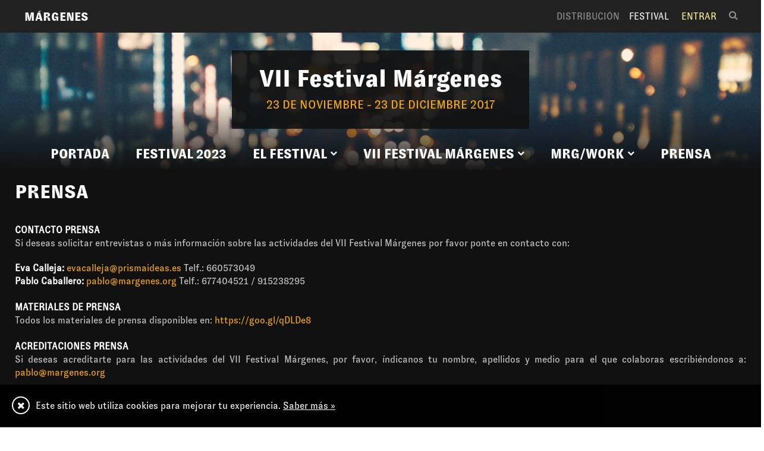

--- FILE ---
content_type: text/html;charset=utf-8
request_url: https://www.margenes.org/es/festival/2017/prensa.html
body_size: 27062
content:
<!DOCTYPE html PUBLIC "-//W3C//DTD XHTML 1.0 Transitional//EN" "http://www.w3.org/TR/xhtml1/DTD/xhtml1-transitional.dtd">
<html xmlns="http://www.w3.org/1999/xhtml">
<head>
<title>márgenes 2017</title>
	<meta name="text/html" content="text/html;" http-equiv="content-type" charset="utf-8">
    <meta name="viewport" content="width=device-width, initial-scale=1, shrink-to-fit=no">
    <title>M&#225;rgenes - Festival M&#225;rgenes</title>
<meta name="rights" content="M&#225;rgenes" />
<meta name="title" content="M&#225;rgenes - Festival M&#225;rgenes" />
<meta property="og:url" content="https://www.margenes.org/es/festival/2017/prensa.html" />
<meta property="og:title"
content="M&#225;rgenes - Festival M&#225;rgenes" />
<meta property="og:type" content="website" />
<meta property="og:description"
content="M&#225;rgenes - Festival M&#225;rgenes - Cine al margen" />

<meta name="description"
content="M&#225;rgenes - Festival M&#225;rgenes - Cine al margen" />

<meta name="generator" content="Rightmos - Margenes" />

<script type="application/ld+json">
{
  "@context": "http://schema.org",
  "@type": "website",
  "id": "margenes",
  "name": "M&#225;rgenes - Festival M&#225;rgenes",
  "url": "https://www.margenes.org/es/festival/2017/prensa.html", 
  "description": "M&#225;rgenes - Festival M&#225;rgenes - Cine al margen",
  "image": [
    ""
   ] 
}
</script>

	     
    <meta name="text/html" content="text/html;" http-equiv="content-type" charset="utf-8">
    <meta name="viewport" content="width=device-width, initial-scale=1, shrink-to-fit=no">
    <title>M&#225;rgenes - Festival M&#225;rgenes</title>
<meta name="rights" content="M&#225;rgenes" />
<meta name="title" content="M&#225;rgenes - Festival M&#225;rgenes" />
<meta property="og:url" content="https://www.margenes.org/es/festival/2017/prensa.html" />
<meta property="og:title"
content="M&#225;rgenes - Festival M&#225;rgenes" />
<meta property="og:type" content="website" />
<meta property="og:description"
content="M&#225;rgenes - Festival M&#225;rgenes - Cine al margen" />

<meta name="description"
content="M&#225;rgenes - Festival M&#225;rgenes - Cine al margen" />

<meta name="generator" content="Rightmos - Margenes" />

<script type="application/ld+json">
{
  "@context": "http://schema.org",
  "@type": "website",
  "id": "margenes",
  "name": "M&#225;rgenes - Festival M&#225;rgenes",
  "url": "https://www.margenes.org/es/festival/2017/prensa.html", 
  "description": "M&#225;rgenes - Festival M&#225;rgenes - Cine al margen",
  "image": [
    ""
   ] 
}
</script>
    <script src="/static/scripts/popper/js/popper.min.js"></script>
	<script src="https://code.jquery.com/jquery-3.5.0.min.js"></script>
	<script src="//cdn.jsdelivr.net/npm/bootstrap@4.6.2/dist/js/bootstrap.min.js"></script>
    <link rel="stylesheet" type="text/css" href="//cdn.jsdelivr.net/npm/bootstrap@4.6.2/dist/css/bootstrap.min.css" />
	<script src="/static/scripts/OwlCarousel2-2.3.4/owl.carousel.min.js"></script> 
	
    <script src="/static/scripts/base.js"></script>
    <link rel="stylesheet" type="text/css" href="/static/fonts/font-awesome-4.7.0/css/font-awesome.min.css?version=x" />
    <link rel="stylesheet" type="text/css" href="/static/scripts/OwlCarousel2-2.3.4/assets/owl.carousel.min.css" />
    <link rel="icon" type="image/png" href="/static/images/favicon.ico"/>
    
   	 
    <link rel="stylesheet" type="text/css" href="/static/css/style4.css" />   
		
</head>
<body class="bg-grey">
	
<nav id="main-menu" class="navbar fixed-top navbar-expand-lg nav-inverse navbar-dark nav-bg-dark"
role="navigation">
	<div class="container">
		
			
				
				<a class="navbar-brand" href="https://www.margenes.org/es/"><strong>MÁRGENES</strong></a>
				<button class="navbar-toggler" type="button" data-toggle="collapse" data-target="#main-navbar-collapse" aria-controls="main-navbar-collapse" aria-expanded="false" aria-label="Toggle navigation">
          <span class="navbar-toggler-icon"></span>
        </button>
					
			

			<div class="collapse navbar-collapse" id="main-navbar-collapse">
				<ul class="navbar-nav ml-auto">
					<li
class="nav-item menu-item ">
						<a class="nav-link"
href="https://www.margenes.org/es/distribucion/">Distribución</a>
					</li>
					<li class="nav-item  menu-item active">
						<a class="nav-link" href="https://www.margenes.org/es/festival/index.html">Festival</a>
					</li> <li class="nav-item menu-item login"><a class="nav-link" href="https://www.margenes.org/es/auth/login">Entrar</a></li>
					<li class="nav-item menu-item search">
					<a href="https://www.margenes.org/es/buscar" class="nav-link"><i class="fa fa-search"></i></a>
					</li>
				</ul>
			</div>
		
	</div>
</nav>	<div id="content" class="page festival festival2017">
	<div class="banner compact">
		<div class="banner-content"
style="background-image: url(/static/images/festival-banner.jpg">
			<div class="container">
				<div class="col-md-12 clearfix">
					<div class="banner-caption">
						<div class="data title">
							<h2>
								<strong>VII Festival Márgenes</strong>
							</h2>
						</div>
						<div class="data date">
						23 de Noviembre - 23 de Diciembre
							2017</div>
					</div>
					
<div class="menu-bar">
	<ul class="festival-menu responsive clearfix" id="menu_x_festival">
		<li class="menu-item">
			<a href=".options" data-toggle="collapse" class="current clearfix">
				<div class="title pull-left">
					<strong>Contenido</strong>
				</div>
				<div class="icon pull-right">
					<i class="fa fa-bars"></i>
				</div>
			</a>
			<ul class="submenu options collapse" aria-expanded="false" style="height: 10px;">
				<li class="menu-item">
					<a href="https://www.margenes.org/es/festival/2023/home.html" class="clearfix ">
						<div class="title pull-left">
							<strong>FESTIVAL 2023</strong>
						</div>
					</a> 
					<ul id="menu_x_festival1" class="submenu collapse " data-parent="#menu_x_festival" >
					</ul>
				</li>
				<li class="menu-item"> 
					<a href="#menu_x_festival2" data-toggle="collapse" class="clearfix collapsed active " role="button" aria-expanded="false">
						<div class="title pull-left">
							<strong>El Festival</strong>
						</div>
						<div class="icon pull-left">
							<i class="fa fa-chevron-down"></i>
						</div>
					</a>
					<ul id="menu_x_festival2" class="submenu collapse " data-parent="#menu_x_festival" >
						<li class="menu-item">
							<a href="https://www.margenes.org/es/festival/2018/que-es.html" class="clearfix ">
								<div class="title pull-left">Qu&#233; es</div>
							</a>
						</li>
						<li class="menu-item">
							<a href="https://www.margenes.org/es/festival/2017/Equipo.html" class="clearfix ">
								<div class="title pull-left">Equipo</div>
							</a>
						</li>
						<li class="menu-item">
							<a href="https://www.margenes.org/es/festival/2017/bases.html" class="clearfix ">
								<div class="title pull-left">Bases</div>
							</a>
						</li>
						<li class="menu-item">
							<a href="https://www.margenes.org/es/festival/2017/jurado_oficial.html" class="clearfix ">
								<div class="title pull-left">Jurado Oficial</div>
							</a>
						</li>
						<li class="menu-item">
							<a href="https://www.margenes.org/es/festival/2017/jurado_camira.html" class="clearfix ">
								<div class="title pull-left">Jurado Camira</div>
							</a>
						</li>
						<li class="menu-item">
							<a href="https://www.margenes.org/es/festival/2017/Jurado NUMAX.html" class="clearfix ">
								<div class="title pull-left">Jurado NUMAX</div>
							</a>
						</li>
						<li class="menu-item">
							<a href="https://www.margenes.org/es/festival/2017/prensa.html" class="clearfix active ">
								<div class="title pull-left">Prensa</div>
							</a>
						</li>
						<li class="menu-item">
							<a href="https://www.margenes.org/es/festival/2017/Apoyos.html" class="clearfix ">
								<div class="title pull-left">Apoyos</div>
							</a>
						</li>
					</ul>
				</li>
				<li class="menu-item"> 
					<a href="#menu_x_festival3" data-toggle="collapse" class="clearfix collapsed " role="button" aria-expanded="false">
						<div class="title pull-left">
							<strong>VII Festival M&#225;rgenes</strong>
						</div>
						<div class="icon pull-left">
							<i class="fa fa-chevron-down"></i>
						</div>
					</a>
					<ul id="menu_x_festival3" class="submenu collapse " data-parent="#menu_x_festival" >
						<li class="menu-item">
							<a href="https://www.margenes.org/es/festival/2017/seccion_oficial.html" class="clearfix ">
								<div class="title pull-left">Secci&#243;n Oficial</div>
							</a>
						</li>
						<li class="menu-item">
							<a href="https://www.margenes.org/es/festival/2017/el_presente.html" class="clearfix ">
								<div class="title pull-left">Secci&#243;n Informativa - El Presente</div>
							</a>
						</li>
						<li class="menu-item">
							<a href="https://www.margenes.org/es/festival/2017/muestra_glauber_rocha.html" class="clearfix ">
								<div class="title pull-left">Muestra Glauber Rocha</div>
							</a>
						</li>
						<li class="menu-item">
							<a href="https://www.margenes.org/es/festival/2017/mas_alla_del_vampirismo_de_la_pobreza.html" class="clearfix ">
								<div class="title pull-left">M&#225;s all&#225; del vampirismo de la pobreza</div>
							</a>
						</li>
						<li class="menu-item">
							<a href="https://www.margenes.org/es/festival/2017/retrospectiva_luis_ospina.html" class="clearfix ">
								<div class="title pull-left">Retrospectiva Luis Ospina</div>
							</a>
						</li>
						<li class="menu-item">
							<a href="https://www.margenes.org/es/festival/2017/Pases Especiales.html" class="clearfix ">
								<div class="title pull-left">Pases Especiales</div>
							</a>
						</li>
						<li class="menu-item">
							<a href="https://www.margenes.org/es/festival/2017/premio_especial.html" class="clearfix ">
								<div class="title pull-left">Premio Especial M&#225;rgenes</div>
							</a>
						</li>
						<li class="menu-item">
							<a href="https://www.margenes.org/es/festival/2017/master_class_luis_ospina.html" class="clearfix ">
								<div class="title pull-left">Master Class</div>
							</a>
						</li>
						<li class="menu-item">
							<a href="https://www.margenes.org/es/festival/2017/sedes_y_programacion.html" class="clearfix ">
								<div class="title pull-left">Sedes y Programaci&#243;n</div>
							</a>
						</li>
					</ul>
				</li>
				<li class="menu-item"> 
					<a href="#menu_x_festival4" data-toggle="collapse" class="clearfix collapsed " role="button" aria-expanded="false">
						<div class="title pull-left">
							<strong>MRG/WORK</strong>
						</div>
						<div class="icon pull-left">
							<i class="fa fa-chevron-down"></i>
						</div>
					</a>
					<ul id="menu_x_festival4" class="submenu collapse " data-parent="#menu_x_festival" >
						<li class="menu-item">
							<a href="https://www.margenes.org/es/festival/2017/mrg_work.html" class="clearfix ">
								<div class="title pull-left">Qu&#233; es</div>
							</a>
						</li>
						<li class="menu-item">
							<a href="https://www.margenes.org/es/festival/2017/bases_work.html" class="clearfix ">
								<div class="title pull-left">Bases</div>
							</a>
						</li>
						<li class="menu-item">
							<a href="https://www.margenes.org/es/festival/2017/MRGWORK_proyectos_seleccionados.html" class="clearfix ">
								<div class="title pull-left">Proyectos Seleccionados</div>
							</a>
						</li>
						<li class="menu-item">
							<a href="https://www.margenes.org/es/festival/2017/mrg_work_asesores.html" class="clearfix ">
								<div class="title pull-left">Asesores</div>
							</a>
						</li>
					</ul>
				</li>
				<li class="menu-item">
					<a href="https://www.margenes.org/es/festival/2017/prensa.html" class="clearfix ">
						<div class="title pull-left">
							<strong>Prensa</strong>
						</div>
					</a> 
					<ul id="menu_x_festival5" class="submenu collapse " data-parent="#menu_x_festival" >
					</ul>
				</li>
			</ul>
		</li>
	</ul>
	<ul class="festival-menu clearfix " id="menu_festival">
		<li class="menu-item" aria-expanded="false"><a href="https://www.margenes.org/es/festival/2017/index.html" class="clearfix">
				<div class="title pull-left">
					<strong>Portada</strong>
				</div>
		</a></li>
		<li class="menu-item ">
			<a href="https://www.margenes.org/es/festival/2023/home.html" class="clearfix ">
					<div class="title pull-left">
						<strong>FESTIVAL 2023</strong>
					</div>
			</a> 
			<ul id="menu_festival1" class="submenu collapse " aria-labelledby="menu_anchor_festival1" data-parent="#menu_festival">
			</ul>
		</li>
		<li class="menu-item "> 
			<a href="#menu_festival2" data-toggle="collapse" class="clearfix collapsed active "
id="menu_anchor_festival2" role="button" aria-expanded="false">
					<div class="title pull-left">
						<strong>El Festival</strong>
					</div>
					<div class="icon pull-left">
						<i class="fa fa-chevron-down"></i>
					</div>
			</a>
			<ul id="menu_festival2" class="submenu collapse " aria-labelledby="menu_anchor_festival2" data-parent="#menu_festival">
				<li class="menu-item">
					<a href="https://www.margenes.org/es/festival/2018/que-es.html" class="clearfix ">							
						<strong>Qu&#233; es</strong>
					</a>
				</li>
				<li class="menu-item">
					<a href="https://www.margenes.org/es/festival/2017/Equipo.html" class="clearfix ">							
						<strong>Equipo</strong>
					</a>
				</li>
				<li class="menu-item">
					<a href="https://www.margenes.org/es/festival/2017/bases.html" class="clearfix ">							
						<strong>Bases</strong>
					</a>
				</li>
				<li class="menu-item">
					<a href="https://www.margenes.org/es/festival/2017/jurado_oficial.html" class="clearfix ">							
						<strong>Jurado Oficial</strong>
					</a>
				</li>
				<li class="menu-item">
					<a href="https://www.margenes.org/es/festival/2017/jurado_camira.html" class="clearfix ">							
						<strong>Jurado Camira</strong>
					</a>
				</li>
				<li class="menu-item">
					<a href="https://www.margenes.org/es/festival/2017/Jurado NUMAX.html" class="clearfix ">							
						<strong>Jurado NUMAX</strong>
					</a>
				</li>
				<li class="menu-item">
					<a href="https://www.margenes.org/es/festival/2017/prensa.html" class="clearfix active ">							
						<strong>Prensa</strong>
					</a>
				</li>
				<li class="menu-item">
					<a href="https://www.margenes.org/es/festival/2017/Apoyos.html" class="clearfix ">							
						<strong>Apoyos</strong>
					</a>
				</li>
			</ul>
		</li>
		<li class="menu-item "> 
			<a href="#menu_festival3" data-toggle="collapse" class="clearfix collapsed "
id="menu_anchor_festival3" role="button" aria-expanded="false">
					<div class="title pull-left">
						<strong>VII Festival M&#225;rgenes</strong>
					</div>
					<div class="icon pull-left">
						<i class="fa fa-chevron-down"></i>
					</div>
			</a>
			<ul id="menu_festival3" class="submenu collapse " aria-labelledby="menu_anchor_festival3" data-parent="#menu_festival">
				<li class="menu-item">
					<a href="https://www.margenes.org/es/festival/2017/seccion_oficial.html" class="clearfix ">							
						<strong>Secci&#243;n Oficial</strong>
					</a>
				</li>
				<li class="menu-item">
					<a href="https://www.margenes.org/es/festival/2017/el_presente.html" class="clearfix ">							
						<strong>Secci&#243;n Informativa - El Presente</strong>
					</a>
				</li>
				<li class="menu-item">
					<a href="https://www.margenes.org/es/festival/2017/muestra_glauber_rocha.html" class="clearfix ">							
						<strong>Muestra Glauber Rocha</strong>
					</a>
				</li>
				<li class="menu-item">
					<a href="https://www.margenes.org/es/festival/2017/mas_alla_del_vampirismo_de_la_pobreza.html" class="clearfix ">							
						<strong>M&#225;s all&#225; del vampirismo de la pobreza</strong>
					</a>
				</li>
				<li class="menu-item">
					<a href="https://www.margenes.org/es/festival/2017/retrospectiva_luis_ospina.html" class="clearfix ">							
						<strong>Retrospectiva Luis Ospina</strong>
					</a>
				</li>
				<li class="menu-item">
					<a href="https://www.margenes.org/es/festival/2017/Pases Especiales.html" class="clearfix ">							
						<strong>Pases Especiales</strong>
					</a>
				</li>
				<li class="menu-item">
					<a href="https://www.margenes.org/es/festival/2017/premio_especial.html" class="clearfix ">							
						<strong>Premio Especial M&#225;rgenes</strong>
					</a>
				</li>
				<li class="menu-item">
					<a href="https://www.margenes.org/es/festival/2017/master_class_luis_ospina.html" class="clearfix ">							
						<strong>Master Class</strong>
					</a>
				</li>
				<li class="menu-item">
					<a href="https://www.margenes.org/es/festival/2017/sedes_y_programacion.html" class="clearfix ">							
						<strong>Sedes y Programaci&#243;n</strong>
					</a>
				</li>
			</ul>
		</li>
		<li class="menu-item "> 
			<a href="#menu_festival4" data-toggle="collapse" class="clearfix collapsed "
id="menu_anchor_festival4" role="button" aria-expanded="false">
					<div class="title pull-left">
						<strong>MRG/WORK</strong>
					</div>
					<div class="icon pull-left">
						<i class="fa fa-chevron-down"></i>
					</div>
			</a>
			<ul id="menu_festival4" class="submenu collapse " aria-labelledby="menu_anchor_festival4" data-parent="#menu_festival">
				<li class="menu-item">
					<a href="https://www.margenes.org/es/festival/2017/mrg_work.html" class="clearfix ">							
						<strong>Qu&#233; es</strong>
					</a>
				</li>
				<li class="menu-item">
					<a href="https://www.margenes.org/es/festival/2017/bases_work.html" class="clearfix ">							
						<strong>Bases</strong>
					</a>
				</li>
				<li class="menu-item">
					<a href="https://www.margenes.org/es/festival/2017/MRGWORK_proyectos_seleccionados.html" class="clearfix ">							
						<strong>Proyectos Seleccionados</strong>
					</a>
				</li>
				<li class="menu-item">
					<a href="https://www.margenes.org/es/festival/2017/mrg_work_asesores.html" class="clearfix ">							
						<strong>Asesores</strong>
					</a>
				</li>
			</ul>
		</li>
		<li class="menu-item ">
			<a href="https://www.margenes.org/es/festival/2017/prensa.html" class="clearfix ">
					<div class="title pull-left">
						<strong>Prensa</strong>
					</div>
			</a> 
			<ul id="menu_festival5" class="submenu collapse " aria-labelledby="menu_anchor_festival5" data-parent="#menu_festival">
			</ul>
		</li>
	</ul>
</div>
				</div>
			</div>
		</div>
	</div>
	<div class="row first">
		<div class="container">
			<div class="full clearfix">
				<div class="canvas clearfix">
					<div class="row-header col-md-12">
						<div class="page-title">
							<h2>PRENSA</h2>
						</div>
					</div>
					<div class="row-content text col-md-12 user-content" style="margin-bottom:25px;"
><section> 
 <div class="row"> 
  <div class="col-md-12">
   <div> 
    <b>CONTACTO PRENSA<br></b>
    <p>Si deseas solicitar entrevistas o más información sobre las actividades del VII Festival Márgenes por favor ponte en contacto con: </p>
    <b>Eva Calleja:</b> 
    <a href="mailto:evacalleja@prismaideas.es">evacalleja@prismaideas.es</a> Telf.: 660573049 
    <br> 
    <b>Pablo Caballero:</b> 
    <a href="mailto:pablo@margenes.org">pablo@margenes.org</a> Telf.: 677404521 / 915238295 
    <br> 
    <br> 
    <b>MATERIALES DE PRENSA<br></b>Todos los materiales de prensa disponibles en: 
    <a href="https://goo.gl/qDLDe8">https://goo.gl/qDLDe8</a> 
    <br> 
    <br> 
    <b>ACREDITACIONES PRENSA</b> 
    <br>Si deseas acreditarte para las actividades del VII Festival Márgenes, por favor, índicanos tu nombre, apellidos y medio para el que colaboras escribiéndonos a: 
    <a href="mailto:pablo@margenes.org">pablo@margenes.org</a> 
    <br> 
    <br> 
    <br> 
    <br> 
    <b></b> 
    <b></b> 
    <br>
   </div>
  </div>
 </div>
</section></div>
				</div>
			</div>
		</div>
	</div>
</div>
	<div class=" bg-corporate">
<div id="newsletter" class=" text-center container">
	<form action="https://margenes.us6.list-manage.com/subscribe/post?u=597b3e2f3f2bc86475bf2c16d&amp;id=bce4e56b8f" method="post" target="_blank">

		<section class="container">
			<div class=" align-items-md-center row">
				<div class="newsletter-block col-md-12">
					<div class="newsletter-header">
						<div class="title">
							<h2>Suscríbete al newsletter</h2>
						</div>
					</div>
					<div class="text">Recibirás en tu correo todos los estrenos y noticias</div>
					<div class="newsletter-form">
						<div class="form-fields" style="width: 100%;">
							<input type="email" class="form-control" name="EMAIL" placeholder="Tu Email...">
						</div>
						<input type="hidden" name="b_597b3e2f3f2bc86475bf2c16d_bce4e56b8f" tabindex="-1" value="">
						<div class="checkbox">
							<label> <input type="checkbox" name="checkCondition" value=""> <span class="checkbox-text">Por favor, lee nuestra <a target="_blank" href="https://www.margenes.org/politica-de-privacidad.html" title="Privacy Policy" style="text-decoration: underline;">política de privacidad</a>. Al hacer clic aceptas que te enviemos nuestro newsletter</span>
							</label>
						</div>
						<button type="submit" class="btn btn-default bg-corporate">suscribirme</button>


					</div>
				</div>

			</div>
		</section>

	</form>
</div>
</div>
	<div class="bg-black"><div id="corporate" class="bg-dark-grey">
	<div class="container">
		<div class="row">
			<div class="corporate-block col-md-6 col-xs-12">
				<div class="row">
					<div class="row-header col-md-12">
						<div class="title">
							<h2>Sobre márgenes</h2>
						</div>
						<div class="text">
						Márgenes es un espacio de exhibición y distribución de cine independiente y de marcado carácter autoral e innovador. Un proyecto poliédrico que incluye el Festival Internacional de Cine de Madrid, el laboratorio de desarrollo MÁRGENES/WORK, la distribuidora Márgenes Distribución y nuestra plataforma VOD.</div>
						<a href="mailto:info@margenes.org" class="btn btn-primary">saber más</a>
					</div>
				</div>
			</div>
			<div class="corporate-block contact-block col-md-6 col-xs-12">
				<div class="row">
					<div class="title col-md-12">
						<h2>Contáctanos</h2>
					</div>
					<div class="corp-data col-md-6">
						<h4>España</h4>
						<div class="data">Plaza de Callao, 1 - 28013 Madrid</div>
						<div class="data">+34 915 238 295</div>
						<div class="data">
							<a href="mailto:info@margenes.org">info@margenes.org</a>
						</div>
						<div class="data">
							<a href="mailto:annamaria@margenes.org">annamaria@margenes.org</a>
						</div>
						<div class="data">
							<a href="mailto:pablo@margenes.org">pablo@margenes.org</a>
						</div>
					</div>
					<div class="corp-data col-md-6">
					</div>
				</div>
			</div>
		</div>
	</div>
</div>
<div id="footer" class="bg-black container">
	<div class="row">
		<div class="footer-block col-md-6">
			<div class="footer-top">
				<a href="#" class="footer-brand"><img src="/static/images/nAlf84Qg.png" class="footer-brand-image" height="auto" border="0" /></a>
				<span class="social-networks">
					<a class="network facebook " href="https://www.facebook.com/margenescine/" title="Síguenos en Facebook"><i class="fa fa-facebook"></i></a> <a class="network twitter "
href="https://twitter.com/MargenesOnline" title="Síguenos en Twitter"><i class="fa fa-twitter"></i></a> <a class="network vimeo " href="https://vimeo.com/margenescine" title="Síguenos en Vimeo"><i
class="fa fa-vimeo"></i></a> <a class="network youtube " href="https://www.youtube.com/user/festivalmargenes?feature=watch" title="Síguenos en Youtube"><i class="fa fa-youtube-play"></i></a> <a
class="network instagram " href="https://www.instagram.com/margenes_cine/" title="Síguenos en Instagram"><i class="fa fa-instagram"></i></a>
				</span>
			</div>
			<div class="text">
				©2021 Márgenes / <a href="https://www.margenes.org/es/uso-de-cookies.html">Uso de cookies</a> / <a href="https://www.margenes.org/es/politica-de-privacidad.html">Aviso legal y Política de privacidad</a>
				 / <a href="https://www.margenes.org/es/transparencia.html">Transparencia</a>
			</div>
		</div>
		<div class="footer-block col-md-6">
			<div class="row">
				<div class="logo col-md-6">
					<div class="logo-label">ORGANIZA</div>
					<div class="logo-img">
						<a href="http://www.river-lab.com/" title="River Lab"><img src="/static/images/RIVERLAB_logo.png" width="auto" height="60" border="0" /></a>
					</div>
					<div class="logo-description">Productora de eventos culturales y distribución cinematográfica</div>
				</div>
				<div class="logo col-md-6">
					<div class="logo-label">&nbsp;</div>
					<div class="logo-img">
						<a href="http://www.cineenruta.com/" title="Cine en Ruta"><img src="/static/images/CineEnRuta_bn.png" width="auto" height="60" border="0" /></a>
					</div>
					<div class="logo-description">Red alternativa de exhibición</div>
				</div>
			</div>

		</div>
	</div>
	<script>
  (function(i,s,o,g,r,a,m){i['GoogleAnalyticsObject']=r;i[r]=i[r]||function(){
  (i[r].q=i[r].q||[]).push(arguments)},i[r].l=1*new Date();a=s.createElement(o),
  m=s.getElementsByTagName(o)[0];a.async=1;a.src=g;m.parentNode.insertBefore(a,m)
  })(window,document,'script','https://www.google-analytics.com/analytics.js','ga');

  ga('create', 'UA-37172358-2', 'auto');
  ga('send', 'pageview');

</script>
</div></div>
	<div id="injection_script"></div>
	
<div class="cookies">
	<div class="btn-close pull-left" >
		<a id="setCookies" href="#" ><i class="fa fa-times"></i></a>
	</div>
	<div class="text pull-left">
		Este sitio web utiliza cookies para mejorar tu experiencia. <a
href="https://www.margenes.org/es/uso-de-cookies.html">Saber más »</a>
	</div>
	<script type="text/javascript" src="//cdnjs.cloudflare.com/ajax/libs/jquery-cookie/1.4.1/jquery.cookie.min.js"></script>
	<script>
		$(document).ready(function(){
			$("#setCookies").click(function(e){
    			$(".cookies").css("display","none");    		
    			e.preventDefault();
    		}); 
			if ($.cookie('cookiesDirective') == null ) {
		    	$.cookie('cookiesDirective', 'margenesAccepted', { expires: 365 });
		    }
		});
		 
	</script>
</div>



</body>
</html>

--- FILE ---
content_type: text/css
request_url: https://www.margenes.org/static/css/style4.css
body_size: 64527
content:

/* ++++++++++++++++++++++++++++++ FONTS ++++++++++++++++++++++++++++++ */


/* ++++++++++++++++++++++++++++++ FONTS ++++++++++++++++++++++++++++++ */

@font-face { font-family:'GT-Zirkon';
    src: url('../fonts/GTZirkon/GT-Zirkon-Regular.woff2') format('woff2'),
         url('../fonts/GTZirkon/GT-Zirkon-Regular.woff') format('woff'),
         url('../fonts/GTZirkon/GT-Zirkon-Regular.ttf') format('truetype');
    font-weight:400; font-style:normal; }
@font-face { font-family:'GT-Zirkon-bold';
    src: url('../fonts/GTZirkon/GT-Zirkon-Black.woff2') format('woff2'),
         url('../fonts/GTZirkon/GT-Zirkon-Black.woff') format('woff'),
         url('../fonts/GTZirkon/GT-Zirkon-Black.ttf') format('truetype');
    font-weight:400; font-style:normal; }

/* ++++++++++++++++++++++++++++++ COMMON ++++++++++++++++++++++++++++++ */


/* ++++++++++++++++++++++++++++++ COMMON ++++++++++++++++++++++++++++++ */

body { overflow-x:hidden; font-family:'GT-Zirkon', Arial, Helvetica, sans-serif; font-size:16px; line-height:22px; color:#777; height:100vh;}
a, a:link, a:visited, a:active, a img { text-decoration:none; color:#0397b1; }
a, a:link, a:visited, a:active, a img, .btn, .smooth { -webkit-transition:all 0.2s linear; -moz-transition:all 0.2s linear; -o-transition:all 0.2s linear; transition:all 0.2s linear; }
a:hover { text-decoration:none; color:#006b86; cursor:pointer; }
a:focus { outline:none; }
a:hover img { opacity:0.6; filter:alpha(opacity=60); }
strong { font-family:'GT-Zirkon-bold', Arial, Helvetica, sans-serif; font-weight:normal; }
ul, ol { list-style:none; margin:0; padding:0; }
p { margin:0; }
.h1, .h2, .h3, .h4, .h5, h1, h2, h3, h4, h5 { margin:0; color:#333; }
.h3, h3 { font-size:19px; }
.h4, h4, .h5, h5 { font-size:19px; }
.h4, h4 { text-transform:uppercase; }
h1, h2 {font-family:'GT-Zirkon-bold', Arial, Helvetica, sans-serif; font-weight:normal; }
section {
	padding:10px;
	max-width:100%;
	overflow:hidden;
}
img {
	max-width:100% !important;
/* 	height:auto; */
	overflow:hidden;
}
.clearfix:before, .clearfix:after { content:" "; display:table; }
.clearfix:after { clear:both; }
.clearfix { *zoom:1; }

#main-menu {
/* 	position:relative; */
height:55px;
}
#main-menu > div {
	position:relative;
}

.ellipsis { overflow:hidden; white-space:nowrap; text-overflow:ellipsis; text-align:left; }
.rounded-small { border-radius:4px; -ms-border-radius:4px; -moz-border-radius:4px; -webkit-border-radius:4px; -khtml-border-radius:4px; }
.rounded-medium { border-radius:7px; -ms-border-radius:7px; -moz-border-radius:7px; -webkit-border-radius:7px; -khtml-border-radius:7px; }

.bg-corporate { background-color:#0397b1; }
.bg-dark-grey { background-color:#282828; }
.bg-black { background-color:#000; }

.sidebar { padding:0; max-width:500px; margin:0 auto; }
.img-fluid {
    width: 100%;
}
.share-buttons {	
	margin-right:20px;
}
.share-buttons .fa {
	font-size:20px;
	margin:12px;
}
.row-header {
	padding-bottom:10px;
	padding-left:10px;
}
.row-header > .page-title h2 {
    padding: 15px;
/*     border-bottom: 1px solid #f0f0f0; */
}

.row .row-header .subtitle { margin-top:5px; margin-left:15px; margin-right:15px; }
.row .row-header .title.more { width:calc(100% - 105px); }
.row .row-header .actions { width:105px; }
.row .row-content { clear:both; }
.row .row-content.item-list { flex-wrap:wrap; padding:5px 5px; }

.sidebar .item { margin:0 -10px; }
.sidebar .photo-gallery .block-content { margin:0 -5px; }
.sidebar .photo-gallery .img { padding:0 5px 10px; }

.btn i, .btn span { vertical-align:middle; }
.btn i.fa-plus { margin-top:4px; }
.btn.icon-left i { margin-right:5px; }
.btn.icon-right i { margin-left:5px; }
.btn.full { width:100%; }
.btn-primary, a.btn-primary { background-color:#0397b1; border-color:#0397b1; color:#FFF; }
.btn-primary:hover, .btn-primary:focus { background-color:#006b86; border-color:#006b86; }
.btn-primary.active, .btn-primary:active,
.btn-primary.active.focus, .btn-primary.active:focus, .btn-primary.active:hover, .btn-primary:active:hover, .btn-primary.focus:active, .btn-primary:active:focus,
.open > .dropdown-toggle.btn, .open > .dropdown-toggle.btn.focus, .open > .dropdown-toggle.btn:focus, .open > .dropdown-toggle.btn:hover { background-color:#0397b1; border-color:#0397b1; color:#FFF; }
.btn-secondary { background-color:#EFEFEF; border-color:#EFEFEF; color:#AAA; }
.btn-secondary:hover, .btn-secondary:focus { background-color:#006b86; border-color:#006b86; color:#FFF; }
.btn-default {  border-color:#FFF; color:#FFF; }
.btn-default:hover, .btn-default:focus { background-color:#006b86; border-color:#006b86; color:#FFF; }
.btn-link { padding-left:0; padding-right:0; color:#0397b1; }
.btn-link i { font-size:8px; }
.btn-link:hover, .btn-link:focus { text-decoration:none; color:#006b86; }

.img-responsive { }
.img .caption { padding:10px 0; border-bottom:1px dotted #DDD; font-size:14px; line-height:1.2; color:#AAA; }
.img .caption .caption-icon { width:20px; padding-top:1px; color:#CCC; }
.img .caption .caption-text { width:calc(100% - 20px); }
.text { line-height:1.4em; }
.text p { margin-bottom:20px; }
.separator { display:block; width:100%; height:2px; background-color:#FFF; border-top:1px solid #D3D3D3; }
.toolbar { margin-bottom:15px; }

.share-bar { margin:30px 0 15px; border-top:1px dotted #DDD; border-bottom:1px dotted #DDD; color:#AAA; }
.share-bar .info { padding:9px 0; font-weight:bold;}
.share-bar .share-buttons { padding:7px 0; }
.share-bar .share-buttons a { display:inline-block; width:35px; padding:5px; text-align:center; color:#FFF; margin-left:2px; }
.share-bar .share-buttons a:first-child { margin-left:0; }
.share-bar .share-buttons a:hover { background-color:#0397b1; }

a.show-more { display:block; padding:20px; background-color:#dcdcdc; text-align:center; color:#AAA; }
a.show-more .text { font-size: 20px; padding-top: 8px; }
a.show-more i { font-size: 45px; }
a.show-more:hover { background-color:#0397b1; color:#FFF; }

.table-responsive { border:none!important; }
.table .icon { text-align:center; }
.table .icon .fa { line-height:1.4!important; }
.table .icon a { color:#999; }
.table .icon a:hover { color:#0397b1; }

.award { max-width:600px; background-color:#DDD; padding:15px; margin-bottom:10px; color:#999; }
.award .laurel { width:40px; margin-right:10px; }
.award .data { width:calc(100% - 50px); padding-top:3px; }
.award .award-title { text-transform:uppercase; margin-bottom:5px; }

.watchnow { background-color:#006b86; margin-top:20px; margin-right:10px; }
.watchnow .pricing { width:calc(100% - 200px); padding:20px; }
.watchnow .price { font-size:55px; line-height:45px; margin-bottom:4px; }
.watchnow .price.disabled { color:#0397b1; }
.watchnow .currency { font-size:30px; line-height:20px; }
.watchnow .watchnow-btn { display:block; position:relative; left:5px; top:5px; -ms-transform:rotate(3deg); -webkit-transform:rotate(3deg); transform:rotate(3deg); -webkit-backface-visibility:hidden; -webkit-transform-style:preserve-3d; border:1px solid transparent; font-size:14px;}
.watchnow .watchnow-btn:hover { -ms-transform:rotate(2deg); -webkit-transform:rotate(2deg); transform:rotate(2deg); }
.watchnow .watchnow-btn .action { position:relative; display:block; background-color:#aed81c; width:198px; padding:7px 23px; color:#FFF; }
.watchnow .watchnow-btn a.action:hover { color:#006b86; }
.watchnow .watchnow-btn .icon { width:55px; font-size:60px; }
.watchnow .watchnow-btn .txt { width:calc(100% - 55px); padding:7px; font-size:27px; line-height:23px; }
.watchnow .watchnow-btn .action .circles { width:0; height:0; overflow:visible; }
.watchnow .watchnow-btn .action .circle { display:block; width:20px; height:20px; position:absolute; top:50%; left:-10px; margin-top:-10px; background-color:#006b86; z-index:5; text-align:center; border-radius:50%; -ms-border-radius:50%; -moz-border-radius:50%; -webkit-border-radius:50%; -khtml-border-radius:50%; }
.watchnow .watchnow-btn .action .circle.right { right:-10px; left:inherit; background-color:#0397b1; }
.watchnow .watchnow-btn.buynow { -ms-transform:rotate(-2deg); -webkit-transform:rotate(-2deg); transform:rotate(-2deg);}
.watchnow .watchnow-btn.buynow .action { background-color:#ffa500; padding-top:5px; padding-bottom:10px; }
.watchnow .watchnow-btn.buynow .icon { width:25px; font-size:25px; padding-top:5px; }
.watchnow .watchnow-btn.buynow .txt { width:calc(100% - 25px); padding-left:3px; font-size:25px; }
.watchnow .watchnow-btn.buynow #paypal-button-container { clear:both; }
.watchnow .watchnow-btn.login { -ms-transform:rotate(-3deg); -webkit-transform:rotate(-3deg); transform:rotate(-3deg); }
.watchnow .watchnow-btn.login:hover { -ms-transform:rotate(0deg); -webkit-transform:rotate(0deg); transform:rotate(0deg); }
.watchnow .watchnow-btn.login .action { background-color:#ffc200; }
.watchnow .watchnow-btn.login .icon { width:50px; font-size:50px; padding-top:5px; }
.watchnow .watchnow-btn.login .txt { width:calc(100% - 50px); }
.watchnow .feat-message { clear:both; display:block; background-color:#222; padding:10px 20px; line-height:1.42857; }
.watchnow .feat-message i { margin-right:7px; }

.premiere-date { display:inline-block; border:1px solid #222; background-color:#222; padding:10px 20px; font-size:18px; line-height:1.42857; text-align:center; }
.premiere-date .date { color:#FFF; }

.cookies { position:fixed; bottom:0; right:0; width:100%; padding:20px; background-color:#ff8200; background-color:rgba(0,0,0,0.9); color:#FFF; z-index:10; height:10vh;}
.cookies a { color:#FFF;  text-decoration:underline;}
.cookies .text { padding-top:5px; width:calc(100% - 40px); }
.cookies .btn-close a { display:block; width:30px; height:30px; padding:5px 7px; margin-right:10px; border:2px solid #FFF; text-decoration:none; border-radius:50%; -ms-border-radius:50%; -moz-border-radius:50%; -webkit-border-radius:50%; -khtml-border-radius:50%; }

.social-networks .network { background-color:#282828; padding:7px; border-right:1px solid #000; color:#FFF; font-size:16px; }
.social-networks .network:first-child { border-radius:5px 0 0 5px; -ms-border-radius:5px 0 0 5px; -moz-border-radius:5px 0 0 5px; -webkit-border-radius:5px 0 0 5px; -khtml-border-radius:5px 0 0 5px; }
.social-networks .network:last-child { border-right:none; border-radius:0 5px 5px 0; -ms-border-radius:0 5px 5px 0; -moz-border-radius:0 5px 5px 0; -webkit-border-radius:0 5px 5px 0; -khtml-border-radius:0 5px 5px 0; }
.social-networks .network:hover { background-color:#0397b1; }

form {
	padding-top:25px;
	padding-right:15px;
	padding-left:15px;
	padding-bottom:25px;
}
#header-search {
	padding-top:0px;
	padding-bottom:0px;
}
.nav-tabs { border-bottom:none; }
.nav-tabs > li { float:none; display:inline-block; }
.nav-tabs > li > a { color:#AAA; text-transform:uppercase; border-radius:5px 5px 0 0; -ms-border-radius:5px 5px 0 0; -moz-border-radius:5px 5px 0 0; -webkit-border-radius:5px 5px 0 0; -khtml-border-radius:5px 5px 0 0; }
.nav-tabs > li > a:hover { background-color:#CCC; border-color:#CCC; border-bottom:none; color:#FFF; }
.nav-tabs > li.active > a, .nav-tabs > li.active > a:focus, .nav-tabs > li.active > a:hover { background-color:#EFEFEF; border-color:#EFEFEF; color:#555; }
.nav-tabs .nav-link {
    border: 1px solid transparent;
    border-top-left-radius: 0rem;
    border-top-right-radius: 0rem;
}

.tabs-menu.responsive { display:none; margin-bottom:15px; }
.tabs-menu.responsive a { display:block; padding:10px 15px; background-color:#EFEFEF; text-transform:uppercase; line-height:1.4; color:#555; }
.tabs-menu.responsive a:hover { background-color:#0397b1; color:#FFF; }
.tabs-menu.responsive i { line-height:inherit; }
.tabs-menu.responsive .submenu { position:absolute; z-index:2; width:100%; -webkit-box-shadow:0px 7px 7px rgba(0,0,0,0.3); -moz-box-shadow:0px 7px 7px rgba(0,0,0,0.3); box-shadow:0px 7px 7px rgba(0,0,0,0.3); }
.tabs-menu.responsive .submenu a { color:#AAA; }
.tabs-menu.responsive .submenu a:hover { color:#FFF; }

/* ++++++++++++++++++++++++++++++ FORMS ++++++++++++++++++++++++++++++ */

.field { float:left; width:100%; margin-bottom:25px; padding:0 5px; }
.field.half { width:50%; }
.field.last { margin-bottom:10px; }
.field label { width:100%; text-transform:uppercase; font-size:0.933em; color:#AAA; margin-bottom:8px; }
.field label strong { width:100%; text-transform:uppercase; font-weight:500; color:#AAA; margin-bottom:8px; }

.field button strong { font-weight:500; }
.field a strong { font-weight:500; }
.field .field-option { padding-top:5px; }
.form-control { border:1px solid #DDD; -webkit-box-shadow:none; -moz-box-shadow:none; box-shadow:none; color:#777; transition:none; }
.form-control:focus { border-color:#0397b1; -webkit-box-shadow:0 1px 1px rgba(0,0,0,0.075) inset, 0 0 8px rgba(3,151,177,0.6); -moz-box-shadow:0 1px 1px rgba(0,0,0,0.075) inset, 0 0 8px rgba(3,151,177,0.6); box-shadow:0 1px 1px rgba(0,0,0,0.075) inset, 0 0 8px rgba(3,151,177,0.6); }

.form-control::-webkit-input-placeholder { color:#CCC; }
.form-control:-moz-placeholder { color:#CCC; }
.form-control::-moz-placeholder { color:#CCC; }
.form-control:-ms-input-placeholder { color:#CCC; }

.bg-corporate .checkbox .cr, .bg-corporate .radio .cr { border:1px solid #b6d9e2; }
.bg-corporate .checkbox .cr .cr-icon, .bg-corporate .radio .cr .cr-icon { color:#FFF; }
.bg-corporate .checkbox .checkbox-text { color:#b6d9e2; }
.nav-bg-dark {background-color:#222;}

.checkbox-list li { padding:6px 0; }
.checkbox-list li .checkbox-text, .checkbox-list li i { vertical-align:middle; }
.checkbox-list li i { margin-right:3px; cursor:pointer; }

.dropdown { padding-bottom:5px; }
.dropdown .btn { background-color:#FFF; border-color:transparent; color:#333; text-align:left; }
.dropdown .btn i { margin-top:4px; font-size:10px; }
.dropdown .btn span { min-width:68px; }
.dropdown.pull-left { padding-right:5px; }
.dropdown.pull-right { padding-left:5px; }
.bg-white .dropdown .btn { border-color:#DDD; }

.dropdown-menu { margin:-2px 0 0!important; }
.dropdown-menu > li > a { padding:7px 14px; }
.dropdown-menu > li > a:focus, .dropdown-menu > li > a:hover { background-color:#0397b1; color:#FFF; }
.dropdown-menu.scrollable-menu { height:auto; max-height:180px; overflow-x:hidden; }

.action-label { padding:6px 5px; line-height:1.42857; border:1px solid transparent; }

.form-message { position:relative; padding:10px; margin-bottom:25px; }
.form-message.error { background-color:#f8e5e5; color:#BB0000; }
.form-message.error:after { top:100%; left:50%; border:solid transparent; content:" "; height:0; width:0; position:absolute; pointer-events:none; border-color:rgba(248, 229, 229, 0); border-top-color:#F8E5E5; border-width:10px; margin-left:-10px; }
.form-message.ok { background-color:#d5f7d5; color:#00BB00; }
.form-message.ok:after { top:100%; left:50%; border:solid transparent; content:" "; height:0; width:0; position:absolute; pointer-events:none; border-color:rgba(213, 247, 213, 0); border-top-color:#d5f7d5; border-width:10px; margin-left:-10px; }

/* ++++++++++++++++++++++++++++++ MENU ++++++++++++++++++++++++++++++ */

.navbar-fixed-top { border:none; }
.navbar-brand { padding:10px 0; }
.navbar-dark .navbar-nav > li > a { color:#888; }
.navbar-dark .navbar-nav > .menu-item > .nav-link { }
.navbar-right { margin-right:0; }
.navbar > .container .navbar-brand, .navbar > .container-fluid .navbar-brand { margin-left:0; }
#main-menu { text-transform:uppercase; }
#main-menu.navbar-dark .navbar-nav > li.active > a { position:relative; background-color:transparent; }
#main-menu.navbar-dark .navbar-nav > li.menu-item.active > a:after,
#main-menu.navbar-dark .navbar-nav > li.active > a:focus, #main-menu.navbar-inverse .navbar-nav > li.active > a:hover { background-color:transparent; }

#main-menu #header-search { position:absolute; display:flex; top:0px; right:0px; width:calc(100% - 190px); background-color: #0397b1; padding:1px; }
#main-menu #header-search .input-group { }



#main-menu #header-search .form-control {  border-color:transparent; color:#FFF; background-color: #0397b1; margin-top:8px;
    background-clip: padding-box;  }

#main-menu #header-search .header-search-input { padding:14px 15px;}
#main-menu #header-search .form-control:focus { -webkit-box-shadow:none; -moz-box-shadow:none; box-shadow:none; }
#main-menu #header-search .form-control, #main-menu #header-search .btn { border-radius:0; -ms-border-radius:0; -moz-border-radius:0; -webkit-border-radius:0; -khtml-border-radius:0; }
#main-menu #header-search .form-control::-webkit-input-placeholder { color:#FFF; }
#main-menu #header-search .form-control:-moz-placeholder { color:#FFF; }
#main-menu #header-search .form-control::-moz-placeholder { color:#FFF; }
#main-menu #header-search .form-control:-ms-input-placeholder { color:#FFF; }
#main-menu #header-search .btn {  padding:12px 6px; border:none; font-size:1.066; margin-bottom:6px; }
#main-menu #header-search .close-search { padding:17px 15px; color:#FFF; font-size:1.066; }
#main-menu #header-search .btn:hover, #main-menu #header-search .close-search:hover { background-color:#006b86; }

#context-menu { border:none; font-size:0; white-space:nowrap; overflow:auto; -webkit-overflow-scrolling:touch; -ms-overflow-style:-ms-autohiding-scrollbar; }
#context-menu {background-color:#f0f0f0;}
#context-menu nav.navbar {
}
#context-menu .alert-number { position:absolute; top:8px; right:-14px; min-width:16px; z-index:10; padding:3px; font-size:11px; line-height:1; text-align:center; background-color:#ff8200; color:#FFF; border-radius:50%; -ms-border-radius:50%; -moz-border-radius:50%; -webkit-border-radius:50%; -khtml-border-radius:50%; }
#context-menu .nav { padding:0 15px; }
#context-menu .nav > li {
    display: inline-block;
    position: relative;
}

#context-menu .nav > li > a { 
/* 	padding:15px 0 12px 0;  */
	margin-right:30px; border-bottom:3px solid transparent; font-size:16px; color:#777; }
#context-menu .nav > li > a:focus, #context-menu .nav > li > a:hover { background-color:transparent; color:#0397b1; }
#context-menu .nav > li.active > a { border-color:#0397b1; color:#0397b1; }
/* #context-menu .nav li.active a:after { content:""; display:inline-block; position:absolute; border:6px solid #FFF; border-color:#0397b1 transparent transparent; left:calc(50% - 6px); bottom:-15px; z-index:1000; } */

/* ++++++++++++++++++++++++++++++ ITEM BLOCK ++++++++++++++++++++++++++++++ */

.item { padding-right:10px; padding-left:10px; margin-bottom:20px; }
.item.single-item { margin-bottom:0; }

.item-block { height:100%; }
.item-block .item-content { padding:25px; }
.item-block .item-data { margin-bottom:30px; }
.item-block .item-data .pretitle { text-transform:uppercase; color:#AAA; }
.item-block .item-data .pretitle i { margin-right:3px; }
.item-block .item-data .data { margin-bottom:15px; }
.item-block .item-data .data .btn { margin-right:3px; }
.item-block .item-img { display:block; text-align:center; background-size:cover; background-position:center center; }
.item-block .item-img .category { width:0; height:0; overflow:visible; position:absolute; top:20px; left:30px; z-index:1; font-size:17px; color:#FFF; text-transform:uppercase; text-shadow:0 0 10px rgba(0, 0, 0, 0.6); }
.item-block .social-networks { margin-top:10px; }
.item-block .item-footer { color:#AAA; }
.item-block .item-footer .actions { position:absolute; bottom:-10px; right:5px; color:#AAA; }
.item-block .item-footer .actions a { float:left; margin-left:8px; color:#BBB; }
.item-block .item-footer .actions a:hover { color:#0397b1; }
.item-block .item-footer .featured { background-color:#0397b1; color:#FFF; font-size:14px; padding:2px 4px; }

.item-block.vertical {background-color:#f0f0f0;}
.item-block.vertical .item-content { padding:15px;  }
.item-block.vertical .item-data { margin-bottom:25px; }
.item-block.vertical .item-data .data { margin-bottom:7px; }
.item-block.vertical .title h2 { margin-bottom:7px; font-size:1em;font-weight: 100; }
.item-block.vertical .title h2 strong {font-size:1em;font-weight: 500; }

.item-block.horizontal { display:flex; clear:both; }
.item-block.horizontal .item-img { min-height:280px; }
.item-block.horizontal .item-img .category { left:20px; }
.item-block.horizontal .item-img .btn-play { display:block; position:absolute; bottom:25px; left:25px; padding:10px 15px; background-color:rgba(0, 0, 0, 0.8); }
.item-block.horizontal .item-img .btn-play .btn-icon { font-size:20px; padding-right:5px; }
.item-block.horizontal .item-img .btn-play .btn-text { font-size:16px; }
.item-block.horizontal .item-img .btn-play:hover, .item-block.horizontal .item-img .btn-play:active { background-color:#0397b1; border-color:#0397b1; color:#FFF; }
.item-block.horizontal .item-video { padding:0; }
.item-block.horizontal.fixed-height .item-data { min-height:250px; }

.item-block.horizontal.full { margin:0; }
.item-block.horizontal.full .item-content { padding:30px; }
.item-block.horizontal.full .title h2 { font-size:35px; }
.item-block.horizontal.full .item-data .actions { position:relative; margin-top:35px; }
.item-block.horizontal.full .item-footer { bottom:30px; right:30px; width:calc(100% - 60px); }

.item-block.bg-corporate, .item-block.bg-corporate .title h2, .item-block.bg-corporate .data a,
.item-block.horizontal.full.banner, .item-block.horizontal.full.banner .title h2, .item-block.horizontal.full.banner .data a  { color:#FFF; }
.item-block.bg-corporate .extra-data, .item-block.bg-corporate .item-footer, .item-block.bg-corporate .item-footer .actions a { color:#b6d9e2; }
.item-block.bg-corporate .item-footer a:hover, .item-block.horizontal.full.banner .item-footer .actions a:hover { color:#FFF; }

.item-block.horizontal.full.banner { position:relative; }
.item-block.horizontal.full.banner .item-img { width:100%; min-height:340px; }
.item-block.horizontal.full.banner .item-content { position:absolute; top:0px; right:0px; width:50%; height:100%; background:rgb(0, 0, 0); background:rgba(0, 0, 0, 0.5); }
.item-block.horizontal.full.banner .extra-data, .item-block.horizontal.full.banner .item-footer, .item-block.horizontal.full.banner .item-footer .actions a { color:#CCC; }

.item-block.collection { position:relative; max-width:600px; }
.item-block.collection .item-img { min-height:250px; }
.item-block.collection .item-content { position:absolute; top:0px; right:0px; width:calc(50% - 10px); min-width:170px; height:100%; padding:40px 15px 15px; color:#FFF; background:rgb(0, 0, 0); background:rgba(0, 0, 0, 0.5); }
.item-block.collection .item-content:hover { background:rgba(0, 0, 0, 1); }
.item-block.collection .title h2 { font-size:22px; color:#FFF; }
.item-block.collection .item-footer { position:absolute; bottom:15px; left:15px; color:#FFF; }
.item-block.collection .item-footer i { margin-right:7px; }
.item-block.collection.mini .item-img { min-height:205px; }
.item-block.collection.mini .item-content { padding:15px; width:50%; min-width:200px; }

.item-block.film  { position:relative; text-shadow:0 0 10px rgba(0, 0, 0, 0.5); background-color:#000; }
.item-block.film .item-img { min-height:220px; }
.item-block.film:hover .item-img { opacity:0.80; filter:alpha(opacity=80); }
.item-block.film .item-content { position:absolute; bottom:0px; width:100%; height:100%; padding:0; color:#FFF; z-index:1; background:rgba(0, 0, 0, 0) linear-gradient(to top, rgba(0, 0, 0, 0.6) 0%, transparent 50%) repeat scroll 0 0; }
.item-block.film .item-data { position:absolute; bottom:0px; width:100%; padding:20px; padding-bottom:5px; margin-bottom:0; padding-right:0px;}
.item-block.film .item-data .data { margin-bottom:0; }
.item-block.film .item-data .title { margin-bottom:5px; width:calc(100% - 15px)}
.item-block.film .item-data .title h2 { color:#FFF; font-size:22px; text-transform:uppercase; }
.item-block.film .item-data .author { width:calc(100% - 20px); }
.item-block.film .film-link { position:absolute; left:0; top:0; width:100%; height:100%; }
.item-block.film .item-footer { position:absolute; right:20px; bottom:20px; width:calc(100% - 40px); }
.item-block.film .item-footer .actions a { color:#DDD; }
.item-block.film .item-footer .actions a:hover { color:#FFF; }
.item-block.film .item-footer .time { color:#FFF; margin-left:8px; }
.data.author.ellipsis:empty {
	height:1.5em !important;
}

.item-block.prensa { height:450px; margin-bottom:10px;}
.item-block.prensa .item-content { padding:20px; }
.item-block.prensa .item-data { margin-bottom:30px; }
.item-block.prensa .item-data .title h2 { font-size:22px; line-height:1.2; margin-bottom:15px; }
.item-block.prensa .item-footer { right:30px; bottom:20px; width:calc(100% - 60px); }

.item-block.review .item-data { margin-bottom:0; }
.item-block.review .item-data .title h2 { font-size:20px; line-height:1.2; }
.item-block.review .item-data .author { margin-bottom:0; }

.item-block.download .item-img { width:80px; min-height:0!important; padding:15px 5px; text-align:center; }
.item-block.download .item-img i { font-size:50px; }
.item-block.download .item-content { width:calc(100% - 80px); padding:20px 20px 20px 0; }
.item-block.download .item-data { margin:0; }
.item-block.download .item-data .title { margin-bottom:5px; }
.item-block.download .item-data .title h2 { font-size:18px; }
.item-block.download .item-data .subtitle { color:#777; }
.item-block.download a { display:block; width:100%; }
.item-block.download a:hover { background-color:#0397b1; color:#FFF; }
.item-block.download a:hover .item-data .title h2, .item-block.download a:hover .item-data .subtitle { color:#FFF; }

.item-block.search-result .item-img + .item-block.search-result .item-content { width:calc(100% - 200px); }
.item-block.search-result .item-content { padding-bottom:10px; width:100%; }
.item-block.search-result .item-data { margin-bottom:0; }

.item-block.nofooter .item-content { padding:20px 20px 10px; }
.item-block.nofooter .item-data { margin-bottom:0; }
.item-block.nofooter .item-data .title h2 { font-size:22px; line-height:1.2; margin-bottom:15px; }

/* ++++++++++++++++++++++++++++++ BLOQUES DE CONTENIDO ++++++++++++++++++++++++++++++ */

.info-block { margin-bottom:35px; overflow:hidden;}
.info-block .block-header .title { margin-bottom:15px; margin-top:15px;}
.info-block .list { border-top:1px solid #D3D3D3; position:relative; }
.info-block .list:after { position:absolute; top:0px; display:block; content:''; border-bottom:1px solid #FFF; width:100%; box-sizing:border-box; -moz-box-sizing:border-box; -webkit-box-sizing:border-box; }
.info-block .list .data { border-bottom:1px solid #FFF; position:relative; padding:10px 0; }
.info-block .list .data:before { position:absolute; bottom:0; display:block; content:''; border-bottom:1px solid #D3D3D3; width:100%; box-sizing:border-box; -moz-box-sizing:border-box; -webkit-box-sizing:border-box; }
.info-block .list .data .data-label { width:90px; color:#AAA; }
.info-block .list .data .data-value { width:calc(100% - 90px); }
.info-block.data-sheet { margin-bottom:0; }

/* ++++++++++++++++++++++++++++++ BUSCADOR ++++++++++++++++++++++++++++++ */

#search-form { padding:30px; }
#search-form .dropdown-menu { width:100%; }
.searching .main-content .item { padding:0; margin-bottom:0px; }
.searching .advanced-search { margin-top:20px; }
.searching .advanced-search .dropdown .btn { width:100%; }
.searching .featured.responsive { display:none; }
.search-result {
	border-bottom:10px solid #f0f0f0;
	margin-bottom:5px;
	padding-bottom:5px;
}
/* ++++++++++++++++++++++++++++++ MODAL ++++++++++++++++++++++++++++++ */

.modal { padding:0!important; }
.modal-backdrop { opacity:0; filter:alpha(opacity=0); transition:opacity .2s; }
.modal-backdrop.in { opacity:.8; filter:alpha(opacity=80); }
.modal-header { border-bottom:none; }
.modal-dialog { width:350px; margin:0 auto; padding:30px 15px 15px; }
.modal-content { border:none; border-radius:0; -ms-border-radius:0; -moz-border-radius:0; -webkit-border-radius:0; -khtml-border-radius:0; }

.logo-small { display:inline-block; vertical-align:text-bottom; padding:10px 7px; margin-right:5px; height:34px; background-color:#333; font-size: 0em; }
.logo-small img { width:20px; height:auto; }
.btn.full { text-transform:uppercase; }

/* ++++++++++++++++++++++++++++++ OWL CAROUSEL ++++++++++++++++++++++++++++++ */

.owl-carousel .owl-stage { display:flex; flex-wrap:wrap; }
.owl-carousel .item { margin-bottom:0; height:100%; }
.owl-carousel .owl-nav { width:0; height:0; overflow:visible;  color:#fff; font-size:1.666em; line-height:1.6em;}
.owl-carousel .owl-nav .owl-next, .owl-carousel .owl-nav .owl-prev { position:absolute; top:50%; right:-5px; width:40px; height:40px; padding:7px; margin-top:-20px; z-index:5; background-color:rgba(0, 0, 0, 0.2); font-size:1.666em; line-height:1.6em; text-align:center; color:#fff; border-radius:50%; -ms-border-radius:50%; -moz-border-radius:50%; -webkit-border-radius:50%; -khtml-border-radius:50%; -webkit-transition:all 0.2s linear; -moz-transition:all 0.2s linear; -o-transition:all 0.2s linear; transition:all 0.2s linear; }
.owl-carousel .owl-nav button.owl-prev { background-color:rgba(0, 0, 0, 0.2);}
.owl-carousel .owl-nav button.owl-next { background-color:rgba(0, 0, 0, 0.2);}
.owl-carousel .owl-nav .owl-prev { left:-5px; }
.owl-carousel .owl-nav .owl-next:hover, .owl-carousel .owl-nav .owl-prev:hover { background-color:#0397b1; }
.owl-carousel .owl-nav .owl-next.disabled, .owl-carousel .owl-nav .owl-prev.disabled { display:none; }

/* ++++++++++++++++++++++++++++++ VIDEO PLAYER ++++++++++++++++++++++++++++++ */

.video-js .vjs-big-play-button { border:none; }
.vjs-brand-container img { margin:7px auto; max-height:15px; }
.video-js.vjs-fluid, .video-js.vjs-16-9, .video-js.vjs-4-3 { height:100%; }
.video-js:hover .vjs-big-play-button, .video-js .vjs-big-play-button:focus { background-color:#0397b1; }

/* ++++++++++++++++++++++++++++++ ABOUT ++++++++++++++++++++++++++++++ */

#about .row-header { padding-left:0; padding-right:0; }

/* ++++++++++++++++++++++++++++++ CORPORATE ++++++++++++++++++++++++++++++ */


#corporate h2 {
	font-size:20px;
	text-transform: uppercase;
	font-weight: bolder;
	color:white;
}
#corporate h4 {
	font-size:17px;
	text-transform: uppercase;
	font-weight: bolder;
	color:white;
}
#corporate { color:#d0d0d0; font-size: 15px; line-height: 15px; padding-top:25px; font-weight:lighter;}
#corporate a {color:white;}
#corporate .col-md-6 {
	padding:10px;
}
#corporate .btn.btn-primary {
	background-color:white;
	color:black;
	margin-top:10px;
	border-radius:15px;
	border-color:white;
	padding:12px 30px;
	text-transform:uppercase;
	font-weight:bolder;
}

/* ++++++++++++++++++++++++++++++ NEWSLETTER ++++++++++++++++++++++++++++++ */

#newsletter.container {
	padding:10px;
	padding-top:5px;
	padding-bottom:35px;
	text-align:center;
	position:relative;
	color:white !important;
	max-width:100%;
	margin:auto;
}
#newsletter h2 {
	margin-bottom:15px;
	border-bottom:1px solid white;
	width:100%;
	display:block;
	text-transform: uppercase;
	font-weight: bolder;	
	text-align:center;
	width:100%;
	padding:5px;
	color:white;
}
#newsletter form {
	padding-left:0px;
}
#newsletter input.form-control {
	width:80%;
	margin:12px;
	margin-left:auto;
	margin-right:auto;
}
#newsletter .btn.btn-default.bg-corporate {
	background-color:white;
	color:black;
	margin-top:10px;
	border-radius:15px;
	border-color:white;
	padding:12px 30px;
	text-transform:uppercase;
	font-weight:bolder;
}
#newsletter > section {
	padding-top:0px;
}
/* ++++++++++++++++++++++++++++++ FOOTER ++++++++++++++++++++++++++++++ */

.muestra-footer > section {	
	background-color:white;
}

.new-header {
	font-size:20px;
	text-transform: uppercase;
	text-align:center;
	color:black;
	background-color:white;
	width:100%;
	padding:8px;
	border-bottom: 1px solid black;
	padding:12px;
	font-family:'GT-Zirkon', Arial, Helvetica, sans-serif; font-weight:900;
}

#footer {
	margin-top:15px;
	padding-top:40px;
	font-size:15px;
	overflow:hidden;
	font-weight: lighter;
	color:white;
}
#footer .footer-block {
	padding-bottom:50px;
}
#footer .footer-top {
	vertical-align: bottom;
	width:100%;
}
#footer .footer-top > * {
	display:inline-block;
	vertical-align: bottom;
}
.footer-brand-image {
	width:100px;
}


#footer .footer-top > *:first-child {
	text-align:left;
	width:115px;	
}
#footer .footer-top > *:last-child {
}
#footer .text {
	padding-top:18px;
	margin-bottom:12px;
}
#footer .social-networks {
	text-align: right;
	vertical-align: bottom;
	padding-top:18px;
}
#footer .social-networks .fa { font-size:30px !important; color:black; line-height: 45px; }
#footer .social-networks a.network {
	border:1px solid transparent; 
	border-radius:50%;
	text-align:center;
	vertical-align: middle; 
	padding:0px;
	margin-right: 8px; 	
	height:45px;
	width:45px;
	background-color:white;
	display: inline-block;
} 
#footer .social-networks a.network:last-child {
	margin-right:0px;
}
#footer a {color:white; text-decoration: underline;}
#footer .logo-label {
	margin-bottom:15px;
}
#footer .logo-description {
	margin-top:15px;
}
/* ++++++++++++++++++++++++++++++ PAGES ++++++++++++++++++++++++++++++ */

.page .main-content.full { margin:0 auto;  }
.page .row-header .subtitle { margin-top:15px; font-size:20px; line-height:1.2; color:#999; }
.page .main-content h3 { margin:40px 0 25px; }
.page .main-content .text ul, .page .main-content .text ol { list-style-type:none; margin:20px 0; }
.page .main-content .text ul li { position:relative; padding-left:18px; margin-bottom:10px; }
.page .main-content .text ul li:before { position:absolute; top:-1px; left:0; font-family:FontAwesome; font-size:13px; content:"\f061"; color:#CCC; }
.page .main-content .text ul li h3 { margin-top:0px; }
.page .main-content.form ul.checkbox-list { padding:0; margin:0; }
.page .main-content.form ul.checkbox-list li { padding-left:0; margin-bottom:0; }
.page .main-content.form ul.checkbox-list li:before { content:"";  }
.page .main-content .text .img { width:100%; margin:30px 0; }
.page .main-content .text .img.pull-left, .page .main-content .text .img.pull-right { width:40%; }
.page .main-content .text .img.pull-left { float:left; margin:0 30px 30px 0; }
.page .main-content .text .img.pull-right { float:right; margin:0 0 30px 30px; }
.page .main-content .main-actions { margin-top:40px; }
.page .main-content.login { max-width:500px; }
.page .main-content.login .subtitle { margin-top:5px; font-size:15px; }
.page .main-content .block-quote { margin:20px 0 20px 50px; padding:15px 0; border-top:1px dotted #DDD; border-bottom:1px dotted #DDD; }
.page .main-content .block-quote .icon { width:50px; font-size:35px; color:#CCC; }
.page .main-content .block-quote.wikipedia .icon { font-size:30px; }
.page .main-content .block-quote .quote { width:calc(100% - 50px); }
.page .main-content .block-quote .quote .author { color:#AAA; }
.page .main-content .row { margin:0 -15px; }

.page.error .main-content { text-align:center; padding:25px 15px; }
.page.error .main-content .icon { font-size:140px; line-height:1; color:#AAA; }
.page.error .main-content .number { font-size:100px; line-height:1; }
.page.error .main-content .description { font-size:20px; margin-bottom:30px; }

.single .banner { padding-bottom:20px; }
.single.author .banner { padding-bottom:0; }
.single .main-content { padding-left:0; }
#content.player { padding-bottom:20px; padding-top:20px; }
#content.player .actions {
	float:right;
}

.profile .sidebar { padding-left:15px; }
.profile .main-content { padding-left:10px; }
.profile .profile-img { position:relative; width:80%; height:0; padding-bottom:80%; margin:0 auto 25px; display:block; text-align:center; -moz-border-radius:50%; -webkit-border-radius:50%; border-radius:50%; background-size:cover; background-position:center center; }
.profile .edit-profile-img { opacity:0; filter:alpha(opacity=0); position:absolute; top:0; left:0; width:100%; height:100%; background-color:rgba(0,0,0,0.5); -moz-border-radius:50%; -webkit-border-radius:50%; border-radius:50%; }
.profile .edit-profile-img .edit-btn { position:absolute; top:50%; margin-top:-20px; left:50%; margin-left:-45px; width:90px; color:#FFF; }
.profile .edit-profile-img i { font-size:20px; margin-bottom:5px; }
.profile .edit-profile-img:hover { opacity:1; filter:alpha(opacity=100); }
.profile .lateral-menu li { margin-bottom:4px; }
.profile .lateral-menu li a { display:block; padding:15px; background-color:#AAA; color:#efefef; }
.profile .lateral-menu li a:hover { background-color:#0397b1; color:#FFF; }
.profile .lateral-menu li.active a { background-color:#FFF; color:#0397b1; }
.profile .lateral-menu li.active a:hover { cursor:default; }
.profile .lateral-menu .icon { width:20px; text-align:center; }
.profile .lateral-menu .option { width:calc(100% - 20px); padding-left:10px; }
.profile .lateral-menu.responsive { float:left; display:none; width:190px; position:relative; }
.profile .lateral-menu.responsive .current .option { width: calc(100% - 40px); }
.profile .lateral-menu.responsive li { margin:0; }
.profile .lateral-menu.responsive a { display:block; padding:10px 15px; background-color:#0397b1; line-height:1.4; color:#FFF; }
.profile .lateral-menu.responsive a:hover { background-color:#0397b1; color:#FFF; }
.profile .lateral-menu.responsive i { font-size:14px; line-height:inherit; }
.profile .lateral-menu.responsive .submenu { position:absolute; z-index:2; width:100%; max-width:190px; -webkit-box-shadow:0px 7px 7px rgba(0,0,0,0.3); -moz-box-shadow:0px 7px 7px rgba(0,0,0,0.3); box-shadow:0px 7px 7px rgba(0,0,0,0.3); }
.profile .lateral-menu.responsive .submenu a { color:#FFF; }
.profile .lateral-menu.responsive .submenu a:hover { background-color:#006b86; color:#FFF; }

.festival { background-color:#111; color:#CCC; }
#content.festival .banner { position:relative; width:100%; margin:0 auto; padding:0; }
.festival .banner .container { position:relative; z-index:2; }
.festival .banner-content { background-size:cover; background-position:center center; }
.festival .banner-content:before { content:''; position:absolute; top:0; right:0; bottom:0; left:0; width:100%; height:100%; background-image:linear-gradient(to top, rgba(17,17,17,1) 0%, rgba(17,17,17,0) 50%); z-index:1; }
.festival .banner-caption { margin:50px auto 40px; padding:30px; z-index:10; background-color:#111; background-color:rgba(17,17,17,0.9); width:100%; max-width:650px; text-align:center; }
.festival .banner-caption .data { margin-bottom:15px; }
.festival .banner-caption h2 { font-size:55px; line-height:50px; }
.festival .banner-caption .date { font-size:25px; color:#0397b1; text-transform:uppercase; }
.festival .banner-caption .locations { font-size:18px; color:#AAA; padding-top:15px; border-top:2px dotted #AAA; max-width:500px; margin:0 auto; }
.festival .banner.compact .banner-caption { margin:30px auto 20px; max-width:500px; }
.festival .banner.compact .banner-caption h2 { font-size:40px; line-height:35px; }
.festival .banner.compact .date { font-size:20px; margin-bottom:0; }
.festival .banner .social-networks { margin-top:15px; }
.festival .banner .social-networks .network { color:#FFF; }
.festival .item-block, .festival .canvas { background-color:#282828; }
.festival h2, .festival h3, .festival h4 { color:#FFF; }
.festival .share-bar, .festival .img .caption, .festival .main-content .block-quote { border-color:#555; }
.festival .img .caption .caption-icon { color:#777; }
.festival .main-content .block-quote .icon, .festival .main-content .block-quote .text { color:#FFF; }
.festival .main-content .text ul li:before { color:#777; }
.festival .banner-transparent{background-color:transparent;}
.festival .banner-transparent .date {color: #FFF;}
.festival .festival-menu { text-align:center; }
.festival .festival-menu .menu-item { display:inline-block; position:relative; font-size:22px; text-transform:uppercase; }
.festival .festival-menu .menu-item i { font-size:12px; padding:3px 0 0 5px; }
.festival .festival-menu .menu-item a { display:block; padding:12px 20px; color:#FFF; }
.festival .festival-menu .submenu { position:absolute; left:0; background-color:#111; width:200px; text-align:left; z-index:1; padding-bottom:10px; }
.festival .festival-menu .submenu .menu-item { text-transform:none; width:100%; font-size:16px; }
.festival .festival-menu .submenu .menu-item a:hover { background-color:#0397b1; }

.festival .festival-menu.responsive { display:none; text-align:left; margin-bottom:15px; max-width:650px; margin:0 auto; }
.festival .festival-menu.responsive .menu-item { display:block; }
.festival .festival-menu.responsive .menu-item i { font-size:inherit; padding:0; }
.festival .festival-menu.responsive .menu-item a.current { background-color:#0397b1; }
.festival .festival-menu.responsive .submenu.options { position:absolute; }
.festival .festival-menu.responsive .submenu { width:100%; position:relative; }

.festival .lateral-menu li { margin-bottom:5px; }
.festival .lateral-menu li a { display:block; padding:15px; background-color:#282828; color:#FFF; }
.festival .lateral-menu li a:hover, .festival .lateral-menu li a.active { background-color:#0397b1; }
.festival .lateral-menu li .icon { width:20px; font-size:14px; color:#777; }
.festival .lateral-menu li a:hover .icon, .festival .lateral-menu li a.active .icon { color:#FFF; }
.festival .lateral-menu li .title { width:calc(100% - 20px); }
.festival .lateral-menu .submenu li { margin-bottom:0; }
.festival .lateral-menu .submenu li a .icon { visibility:hidden; }
.festival .lateral-menu .submenu li a.active .icon, .festival .lateral-menu .submenu li a:hover .icon { visibility:visible; }
.festival .item-block { background-color:#282828; color:#CCC; }

.festival > .tab-wrapper {
	padding-left:15px;
	padding-right:15px;
}

/* PERSONALIZAR COLOR DEL FESTIVAL
Si no aÃ±adimos ninguna clase, aparecerÃ¡ el azul corporativo de MÃ¡rgenes. Para personalizar el color principal en cada ediciÃ³n del festival:
1) AÃ±adir la clase correspondiente al div #content (en este caso "festival2017")
2) Duplicar el siguiente bloque de clases y cambiar el color en los 3 sitios (en este caso "#ffae00").
*/
.festival.festival2017 a, .festival.festival2017 .banner-caption .date { color:#ffae00; }
.festival.festival2017 .share-buttons a, .festival.festival2017 .btn-primary,
.festival.festival2017 .lateral-menu li a:hover, .festival.festival2017 .lateral-menu li a.active,
.festival.festival2017 .owl-carousel .owl-nav .owl-next:hover, .festival.festival2017 .owl-carousel .owl-nav .owl-prev:hover,
.festival.festival2017 .festival-menu .submenu .menu-item a:hover, .festival.festival2017 .festival-menu.responsive .menu-item a.current,
.festival.festival2017 .banner .social-networks .network:hover { background-color:#ffae00; }
.festival.festival2017 .btn-primary { border-color:#ffae00; }



#main-menu li.login a.nav-link {
    margin-left:5px;
    margin-right:5px;
    border-radius:5px;
    color:#FFF296;
}
#main-menu li.login a.nav-link:hover {
    background-color: #fff;
    color: #000;
}
/* ++++++++++++++++++++++++++++++ MEDIA QUERIES ++++++++++++++++++++++++++++++ */

@media screen and (max-width:992px) {
.info-block { width:100%; padding-left:12px; padding-right:12px;}
.item-block.horizontal { display:inherit; }
.item-block.horizontal.fixed-height .item-img { min-height:470px; }
.item-block.horizontal.fixed-height .item-data { min-height:0; }
.item-block.horizontal.full .item-data .actions { margin:0 0 15px; }
.item-block.horizontal.full.banner .item-img { min-height:250px; }
.item-block.horizontal.full.banner .item-content { position:relative; width:100%; height:auto; background-color:#333; }
.item-block.search-result { display:flex; }
#corporate .title {
	width:100%;
}
.profile .row { padding-top:15px; }
.profile .sidebar { float:right; clear:both; max-width:none; padding:0 15px 15px; }
.profile .main-content { width:100%; padding-left:15px; }
.profile .profile-img { float:left; margin:0 10px 0 0; width:40px; height:40px; padding-bottom:0; }
.profile .edit-profile-img .edit-btn { margin-left:-15px; margin-top:-7px; width:30px; }
.profile .edit-profile-img .edit-btn div { display:none; }
.profile .edit-profile-img i { font-size:15px; margin-bottom:0; }
/* .profile .lateral-menu { display:none; } */
.profile .lateral-menu.responsive { display:block; }
.festival .main-content, .festival .sidebar { width:100%; clear:both; max-width:none; }
.festival .lateral-menu { margin:0 -2px; }
.festival .lateral-menu li { float:left; width:33.3333%; padding:0 2px 5px; margin:0; position:relative; }
.festival .lateral-menu .submenu { position:absolute; z-index:1; width:calc(100% - 4px); }
.festival .lateral-menu .submenu li { float:none; width:100%; padding:0; margin:0; }
.single .main-content { padding-right:0; }
.festival .banner-caption { margin:30px auto 20px; }
.searching .featured.responsive { display:block; }
.searching .sidebar { display:none; }
}

@media screen and (max-width:768px) {
.item-block.horizontal .item-img { min-height:350px; }
.item-block.horizontal.fixed-height .item-img { min-height:350px; }
#main-menu .collapse.in .navbar-nav { margin-bottom:20px; }
#main-menu .navbar-nav.navbar-right { margin-right:-15px; }
#main-menu.navbar-inverse .navbar-nav > li.menu-item.active > a:after,
#main-menu.navbar-inverse .navbar-nav > li.menu-item > a:hover:after { position:relative; border:none; border-color:transparent; }
#main-menu li.search { margin-top:10px; }
#main-menu #header-search { top:auto; bottom:0px; width:calc(100% - 30px); }
.tabs-menu.desktop { display:none; }
.tabs-menu.responsive { display:block; }
#about .img { padding-top:20px; }
.block { width:100%; }
.festival .banner-caption, .festival .banner.compact .banner-caption { margin:15px auto 0; }
.festival .lateral-menu li { width:50%; }
.festival .festival-menu { display:none; }
.festival .festival-menu.responsive { display:block; } 
.festival .banner.compact .festival-menu.responsive { max-width:500px; }
.festival .festival-menu.responsive .menu-item a.current { font-size:20px; }
.searching .search-options { margin-top:15px; }
section {
	padding:15px;
	padding-bottom:20px;
}
.main-content.home h2:first-child {
	margin-left:-25px;
	margin-right:-25px;
	margin-top:-30px;
	width:calc(100% + 50px);
}
.page-title h2 {
	padding-left:15px;
}

#main-menu li.login a.nav-link {
    margin-left:0px;
    margin-rights:0px;
    border-radius:0px;
}
#footer {	
	text-align:center;
}
#footer .footer-top > * {
	display:block;
	vertical-align: top;
	margin-left:auto;
	margin-right:auto;	
	text-align:center;
}
#footer  a {
	white-space: nowrap;
}
}

@media screen and (max-width:600px) {
.info-block { width:100%; }
.item.col-xs-4 { width:50%; }
.item.col-xs-6 { width:100%; }
.owl-carousel .owl-nav .owl-next, .owl-carousel .owl-nav .owl-prev { right:4px; width:25px; height:25px; padding:4px; margin-top:-13px; font-size:16px; line-height:1; }
.owl-carousel .owl-nav .owl-prev { left:4px; }
.page .main-content .text .img.pull-left, .page .main-content .text .img.pull-right { width:50%; }
.page .main-content .text ul, .page .main-content .text ol { padding-left:15px; }
.page .main-content .block-quote { margin-left:0; }
.share-bar { border-top:none; margin-top:10px; }
.share-bar .share-buttons { width:100%; }
.share-bar .share-buttons a { width:calc(25% - 2px); }
.modal-dialog { padding-top:15px; }
.profile .main-content { padding:0; }
.festival .banner-caption .locations { font-size:inherit; }
.festival .banner-caption h2 { font-size:50px; line-height:45px; }
.festival .banner-caption .date { font-size:20px; }
.container {max-width:100% !important;}
#corporate .col-md-6, #corporate .col-md-12 {
	padding-left:20px;
	padding-right:20px;
}
.img-fluid, .item-block.vertical > .item-content {
    width: calc(100% - 30px);
    margin:15px;
    margin-bottom:0px;
}
.item-block.vertical > .item-content {
	margin-top:0px;
}
}

@media screen and (max-width:480px) {
.nav-tabs > li { display:block; margin-bottom:10px; text-align:center; }
.nav-tabs > li a { margin:0; border:none; border-radius:5px; -ms-border-radius:5px; -moz-border-radius:5px; -webkit-border-radius:5px; -khtml-border-radius:5px; }
.nav-tabs > li.active > a, .nav-tabs > li.active > a:focus, .nav-tabs > li.active > a:hover { border:none; }
.item-block.horizontal .item-img, .item-block.horizontal.fixed-height .item-img { min-height:220px; }
.item-block.horizontal.full.banner .item-img { min-height:200px; }
.item-block .item-data .data .btn { display:block; width:100%; margin:0 0 10px 0; }
.item-block.horizontal.full .item-data .actions { margin:0 0 15px; }
.item-block.horizontal.full .title h2 { font-size:30px; }
.item-block .item-content, .item-block.horizontal.full .item-content { padding:15px; }
.item-block .item-footer, .item-block.horizontal.full .item-footer { bottom:15px; right:15px; width:calc(100% - 30px); }
.item-block.horizontal .item-img .btn-play { bottom:15px; left:15px; }
.item-block.prensa .item-content { padding:15px; }
.item-block.prensa .item-footer { right:25px; bottom:15px; width:calc(100% - 50px); }
.item-block.search-result { display:inherit; }
.item-block.search-result .item-img { width:100%; }
.item.col-xs-4 { width:100%; }
.toolbar .actions.sorting { clear:both; width:100%; margin-top:15px; padding-top:15px; border-top:1px solid #DDD; text-align:right; }
.toolbar .actions.sorting div { float:none!important; display:inline-block; vertical-align:top; }
.watchnow .pricing { width:100%; float:none!important; }
.watchnow .pricing { padding-bottom:0; }
.watchnow .watchnow-btn, .watchnow .watchnow-btn.buynow, .watchnow .watchnow-btn.login { float:none!important; left:0; top:0; padding:12px; -ms-transform:rotate(0deg); -webkit-transform:rotate(0deg); transform:rotate(0deg); }
.watchnow .watchnow-btn:hover, .watchnow .watchnow-btn.buynow:hover, .watchnow .watchnow-btn.login:hover { -ms-transform:rotate(0deg); -webkit-transform:rotate(0deg); transform:rotate(0deg); }
.watchnow .watchnow-btn .icon { font-size:45px; width:40px; }
.watchnow .watchnow-btn .txt { padding:14px 0 14px 5px; width:calc(100% - 40px); font-size:23px; }
.watchnow .watchnow-btn .action { width:100%; padding:10px 18px; }
.watchnow .watchnow-btn .action .circle.right { background-color:#006b86; }
.watchnow .watchnow-btn.buynow .icon { padding-top:7px; font-size:35px; width:35px; }
.watchnow .watchnow-btn.buynow .txt { width:calc(100% - 35px); }
.premiere-date { display:block; }
#about { text-align:center; }
#about .title { width:100%; }
.page .main-content .text .img.pull-left, .page .main-content .text .img.pull-right { float:none; width:100%; }
.modal-dialog { width:100%; }
.cookies .text { padding-top:0; }
.profile .sidebar { width:100%; }
.profile .lateral-menu.responsive { width:calc(100% - 50px); }
.profile .lateral-menu.responsive .submenu { max-width:none; }
.festival .banner.compact .banner-caption h2 { font-size:35px; line-height:30px; }
.festival .lateral-menu li { width:100%; }
.container {max-width:100% !important;}
}

.festival .tab-wrapper.bg-white {
	background-color:transparent;
}
.festival .tab-wrapper.bg-white .nav-tabs {
	background-color:#333333;
}
.festival .tab-content .main-content .col-md-9 {
	margin:0px;
	padding:0px;
}
.festival .tab-wrapper.bg-white .nav-tabs > li > a {
	border-top-left-radius: 0px;
	border-top-right-radius: 0px;
}
.festival img.img-responsive.pull-left {
	margin-right:22px !important;
	margin-bottom:12px !important;
}

.festival img.img-responsive.pull-right {
	margin-left:22px !important;
	margin-bottom:12px !important;
}
.festival .row-content {
	text-align: justify;
}
.festival .row-content .award {
	text-align: left;
}
.data-value-multiple > *:before {
	content :', ';
}
.data-value-multiple > *:first-child:before {
	content :'' !important;
}


.festival .info-block .list { border-top:1px solid #888; position:relative; }
.festival .info-block .list:after { position:absolute; top:0px; display:block; content:''; border-bottom:1px solid #888; width:100%; box-sizing:border-box; -moz-box-sizing:border-box; -webkit-box-sizing:border-box; }
.festival .info-block .list .data { border-bottom:1px solid #888; position:relative; padding:10px 0; }
.festival .info-block .list .data:before { position:absolute; bottom:0; display:block; content:''; border-bottom:1px solid #444444; width:100%; box-sizing:border-box; -moz-box-sizing:border-box; -webkit-box-sizing:border-box; }
.festival .info-block .list .data .data-label { width:90px; color:#AAA; }
.festival .info-block .list .data .data-value { width:calc(100% - 90px); }
.festival .user-content b { font-weight: 700; color:white; }

.vjs-error:before {
	outline: 5px solid red;
	width: 100%;
	height: 100%;
	background-color: red;
	opacity: 0.2;
	content: ' ';
	position: absolute;
	left: 0px;
	top: 0px;
}

.vjs-error:after {
	width: 100%;
	height: 100%;
	content: 'Se ha producido un error...';
	color: white;
	text-align: center;
	padding: 10%;
	padding-top: 50%;
	font-size: 300%;
	position: absolute;
	left: 0px;
	top: 0px;
}

.vjs-custom-waiting .vjs-loading-spinner
{
    display: block;
  animation: 0s linear 0.3s forwards vjs-spinner-show; 
}
.vjs-custom-waiting .vjs-loading-spinner:before,
.vjs-custom-waiting .vjs-loading-spinner:after
{
    /* I just copied the same animation as in the default css file */
    -webkit-animation: vjs-spinner-spin 1.1s cubic-bezier(0.6, 0.2, 0, 0.8) infinite, vjs-spinner-fade 1.1s linear infinite;
    animation: vjs-spinner-spin 1.1s cubic-bezier(0.6, 0.2, 0, 0.8) infinite, vjs-spinner-fade 1.1s linear infinite;
}
.vjs-custom-waiting .vjs-loading-spinner:before {
  border-top-color: white; 
}

.vjs-custom-waiting .vjs-loading-spinner:after {
  border-top-color: white;
  -webkit-animation-delay: 0.44s;
  animation-delay: 0.44s; 
}

                                             
                                             
.festival.festival2018 .user-content h4,                  
.festival.festival2018 .user-content h4 > b {             
    color: #0397b1;                          
}                                            
                                             
.item-img > .img-responsive {

    height: 260px;

}

.festival-carousel .item {
    margin-bottom: 0;
    height: 100%;
}


@media (max-width:991.98px) {
#main-navbar-collapse .nav-link {
	padding:10px;
}
#content > .first > .container, .muestra-footer.container, #newsletter > .container, .banner-content > .container{
	padding-left:0px;
	padding-right:0px;
}
.tab-wrapper > .container, .tab-content > .tab-pane > .container, #newsletter.container {
	padding-left:0px;
	padding-right:0px;
	padding-top:0px;
}
#main-navbar-collapse .nav-link:hover {
	background-color:black;
}
#main-navbar-collapse {
	margin:-10px;
	margin-top:5px;
	border-bottom:2px outset white;
	background-color:#222222;
}
}

.menu-item .nav-link {
	padding-right:0;
	padding-left:0;
}
.share:focus {outline:none}
.pricing.description > a {
	color:white;
}
.pricing.description > a:hover {
	color:white;
	text-decoration: underline;
}
.item-footer.share {
	position:relative;
}

.fest2020 {
	font-family: "HelveticaNeue-Light", "Helvetica Neue Light", "Helvetica Neue", Helvetica, Arial, "Lucida Grande", sans-serif;
	background-color:#E5E4CE;
	color:black;
}
.fest2020 strong, .fest2020 b {
	font-family: "HelveticaNeue-Light", "Helvetica Neue Light", "Helvetica Neue", Helvetica, Arial, "Lucida Grande", sans-serif;
}
.fest2020.festival .item-block, .festival .canvas {
	background-color: transparent;
}
.fest2020.festival .user-content b, .fest2020.festival .item-block {
	color:black;
}
.fest2020 .item-block.bg-corporate, .fest2020 .item-block.bg-corporate .title h2, .fest2020 .item-block.bg-corporate .data a, .fest2020 .item-block.horizontal.full.banner, .fest2020 .item-block.horizontal.full.banner .title h2, .fest2020 .item-block.horizontal.full.banner .data a {
	color:black;	
}
.fest2020.festival .banner-content:before {
	background-image: linear-gradient(to top, rgba(17,17,17,0.5) 0%, rgba(17,17,17,0) 50%);
}
.fest2020.festival .festival-menu .menu-item a {
/* 	color:black; */
}
.fest2020.festival .banner-caption .date {
	color:#E37522;
}
.fest2020.festival .banner-caption .date {
	color:#E37522;
}
.fest2020 a, .fest2020 a:link, .fest2020 a:visited, .fest2020 a:active, .fest2020 a img {
	color:#454A98;
}
.fest2020.festival .muestra-footer {
	background-color:white;
}
.fest2020.festival .festival-menu.responsive .menu-item a.current
,.festival .festival-menu .submenu .menu-item a:hover {
	background-color:#454A98;	
}
.fest2020.festival h2, .fest2020.festival h3, .fest2020.festival h4 {
	color:black;
}
.fest2020 .data.title strong {
	color:white;
}
.fest2020.festival .festival-menu .menu-item  {
	font-size:18px;
}
.fest2020.festival .festival-menu .submenu .menu-item  {
	font-size:16px;
}

.fest2020.festival .watchnow  {
	background-color:white;
}
.fest2020 .item-block.horizontal.full .item-content { padding:25px; padding-top:5px; }
.fest2020 .item-block.horizontal.full .item-content .data.title strong {
	color:#444;
}
.fest2020.festival .author-data {
	width:100%;
	border:1px outset white;
	background-color:transparent;
}
.fest2020 a.btn.btn-primary {
	background-color:#454A98;
	color:white;
} 
	.author-data .item-data {
		padding:12px;
		padding-top:20px;
		padding-bottom:20px;
	}
.author-data img  {
	float:left; margin:20px; max-width: 400px !important;
}
@media screen and (max-width:992px) {
	.fest2020 .item-block.horizontal.full .item-content { padding-top:15px; padding-bottom:0px;}
}

@media screen and (max-width:640px) {
	.author-data img  {
		float:none; margin:12px; max-width:90%; text-align:center; clear:both;
	}
}
.fest2020 .bg-naranja, .fest2020 .bg-naranja * {
	background-color:#E37522;
	color:white !important;
	font-weight:bold;
}
.fest2020 .bg-morado, .fest2020 .bg-morado * {
	background-color:#454A98;
	color:white !important;
	font-weight:bold;
}

.fest2021 {
	font-family: "HelveticaNeue-Light", "Helvetica Neue Light", "Helvetica Neue", Helvetica, Arial, "Lucida Grande", sans-serif;
	background-color:#ffffff;
	color:black;
}
.fest2021 strong, .fest2021 b {
	font-family: "HelveticaNeue-Light", "Helvetica Neue Light", "Helvetica Neue", Helvetica, Arial, "Lucida Grande", sans-serif;
}
.fest2021.festival .item-block, .festival .canvas {
	background-color: transparent;
}
.fest2021.festival .user-content b, .fest2021.festival .item-block {
	color:black;
}
.fest2021 .item-block.bg-corporate, .fest2021 .item-block.bg-corporate .title h2, .fest2021 .item-block.bg-corporate .data a, .fest2021 .item-block.horizontal.full.banner, .fest2021 .item-block.horizontal.full.banner .title h2, .fest2021 .item-block.horizontal.full.banner .data a {
	color:black;	
}
.fest2021.festival .banner-content:before {
	background-image: linear-gradient(to top, rgba(17,17,17,0.5) 0%, rgba(17,17,17,0) 50%);
}
.fest2021.festival .festival-menu .menu-item a {
/* 	color:black; */
}
.fest2021.festival .banner-caption .date {
	color:#ffcc00;
}
.fest2021.festival .banner-caption .date {
	color:#ffcc00;
}
.fest2021 a, .fest2021 a:link, .fest2021 a:visited, .fest2021 a:active, .fest2021 a img {
	color:#ffcc00;
}
.fest2021.festival .share-buttons a {
	background-color:#ffcc00;
}
.fest2021.festival .muestra-footer {
	background-color:white;
}
.fest2021.festival .festival-menu.responsive .menu-item a.current
,.festival .festival-menu .submenu .menu-item a:hover {
	background-color:#ffcc00;	
}
.fest2021.festival h2, .fest2021.festival h3, .fest2021.festival h4 {
	color:black;
}
.fest2021 .data.title strong {
	color:white;
}
.fest2021.festival .festival-menu .menu-item  {
	font-size:18px;
}
.fest2021.festival .festival-menu .submenu .menu-item  {
	font-size:16px;
}

.fest2021.festival .watchnow  {
	background-color:white;
}
.fest2021 .item-block.horizontal.full .item-content { padding:25px; padding-top:5px; }
.fest2021 .item-block.horizontal.full .item-content .data.title strong {
	color:#444;
}
.author-data {
	width:100%;
}
.fest2021.festival .author-data {
	width:100%;
	border:1px outset white;
	background-color:transparent;
}
.fest2021 a.btn.btn-primary {
	background-color:#ffcc00;
	color:white;
} 
	.author-data .item-data {
		padding:12px;
		padding-top:20px;
		padding-bottom:20px;
	}
.author-data img  {
	float:left; margin:20px; max-width: 400px;
}
@media screen and (max-width:992px) {
	.fest2021 .item-block.horizontal.full .item-content { padding-top:15px; padding-bottom:0px;}
}

@media screen and (max-width:640px) {
	.author-data img  {
		float:none; margin:12px; max-width:90% !important; text-align:center; clear:both;
	}
}
.fest2021 .bg-naranja, .fest2021 .bg-naranja * {
	background-color:#ffcc00;
	color:white !important;
	font-weight:bold;
}
.fest2021 .bg-morado, .fest2021 .bg-morado * {
	background-color:#ffcc00;
	color:white !important;
	font-weight:bold;
}
.fest2021 .row {
    margin: 0;
    padding: 1.33em 0;
}

.show-more {
	cursor:pointer;
}

.loader-spinner {
  display:none;
  border: 16px solid #f3f3f3; /* Light grey */
  border-top: 16px solid #0397b1; /* Blue */
  border-radius: 50%;
  width: 120px;
  height: 120px;
  animation: spin 2s linear infinite;
}
.loading .loader-spinner {
	display:block;
}
@keyframes spin {
  0% { transform: rotate(0deg); }
  100% { transform: rotate(360deg); }
}

.share.bg-corporate {
	background-color:transparent;
	margin:22px;
/* 	margin-bottom:0px; */
}
.owl-nav > button {
	margin-left:5px;
	margin-right:5px;
}
.text-shadow {
	text-shadow: 1px 1px 1px #000000; 
}
.navbar-brand {
    padding-left: 10px;
}

#content {
	margin-top:55px;
}


#footer, #content, #dossier {overflow:hidden; }

.page.profile {
	padding-top:50px;
	padding-bottom:50px;
}
.lateral-menu {
	border:1px solid #f0f0f0;
}


@media (max-width: 992px){
#main-menu.navbar {
	padding-left:10px;
}
}
@media (max-width: 576px) {
.container {
    max-width: 576px;
    width: 100%;
}
}
@media (max-width: 768px){
.container {
    max-width: 768px;
    width: 100%;
}
}
@media (max-width: 992px){
.container {
    max-width: 1200px;
    width: 100%;
}
}
@media (max-width: 1200px){
.container {
    max-width: 1500px;
    width: 100%;
}
}
@media (max-width: 1500px){
.container {
    max-width: 1500px;
    width: 100%;
}
}
@media (min-width: 1500px){
.container {
    max-width: 1500px;
    min-width: 1500px;
    width: 1500px;
}
}

#paypal-button {
	overflow:hidden;
	max-height:45px;
}
.watchnow strong {
	font-family:'GT-Zirkon';
	font-weight:normal;
} 

#content.page.profile {
	margin-top:20px;	
}

#content.page.profile .container {
	padding-left:15px;
	padding-right:15px;
}
.owl-item.active div.actions {
	bottom:10px;
	right:10px;
}
.modal-dialog {
	padding:0px;
	width:auto;
}
.modal-dialog.modal-lg {
	min-width:500px;
}
@media (max-width: 768px)
{
.modal-dialog.modal-lg {
	min-width:auto;
}
section.horario {
	padding:0px !important;
	padding-bottom:0px !important;
}
section.horario .table td, .table th {
    padding-left: 5px;
    padding-right: 5px;
    vertical-align: top;
    border-top: 1px solid #dee2e6;
}
}
.modal-body {
	padding:0px;
}

#newsletter a {
	color:white !important;
}